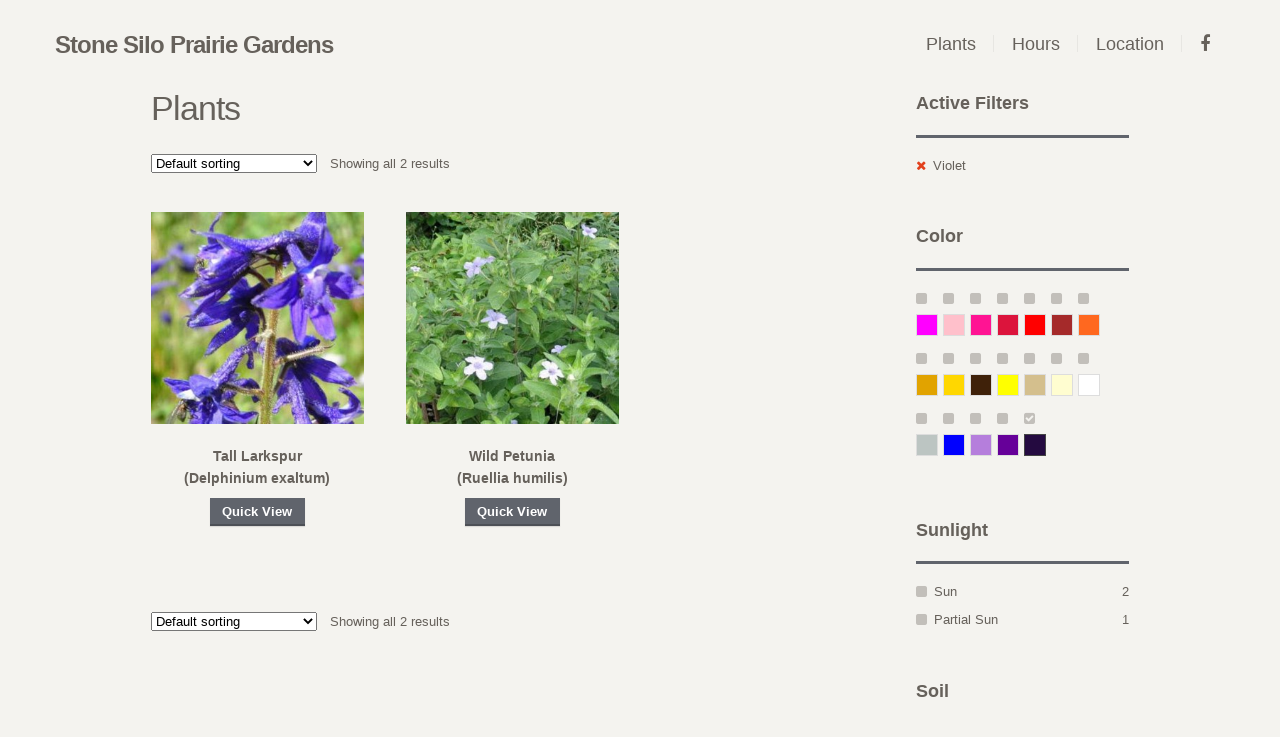

--- FILE ---
content_type: text/html; charset=UTF-8
request_url: http://www.stonesiloprairie.com/shop/?filter_color=82&query_type_color=or
body_size: 7912
content:
<!DOCTYPE html>
<html lang="en-US" itemscope="itemscope" itemtype="http://schema.org/WebPage">
<head>
<meta charset="UTF-8">
<meta name="viewport" content="width=device-width, initial-scale=1">
<link rel="profile" href="http://gmpg.org/xfn/11">
<link rel="pingback" href="http://www.stonesiloprairie.com/xmlrpc.php">

<title>Products &#8211; Stone Silo Prairie Gardens</title>
			<style>
				#yith-quick-view-modal .yith-wcqv-main {
					background: #ffffff				}
				#yith-quick-view-close {
					color: #cdcdcd				}
				#yith-quick-view-close:hover {
					color: #ff0000				}
		    </style>

			<link rel="alternate" type="application/rss+xml" title="Stone Silo Prairie Gardens &raquo; Feed" href="http://www.stonesiloprairie.com/feed/" />
<link rel="alternate" type="application/rss+xml" title="Stone Silo Prairie Gardens &raquo; Comments Feed" href="http://www.stonesiloprairie.com/comments/feed/" />
<link rel="alternate" type="application/rss+xml" title="Stone Silo Prairie Gardens &raquo; Products Feed" href="http://www.stonesiloprairie.com/shop/feed/" />
		<script type="text/javascript">
			window._wpemojiSettings = {"baseUrl":"https:\/\/s.w.org\/images\/core\/emoji\/72x72\/","ext":".png","source":{"concatemoji":"http:\/\/www.stonesiloprairie.com\/wp-includes\/js\/wp-emoji-release.min.js?ver=4.5.2"}};
			!function(a,b,c){function d(a){var c,d,e,f=b.createElement("canvas"),g=f.getContext&&f.getContext("2d"),h=String.fromCharCode;if(!g||!g.fillText)return!1;switch(g.textBaseline="top",g.font="600 32px Arial",a){case"flag":return g.fillText(h(55356,56806,55356,56826),0,0),f.toDataURL().length>3e3;case"diversity":return g.fillText(h(55356,57221),0,0),c=g.getImageData(16,16,1,1).data,d=c[0]+","+c[1]+","+c[2]+","+c[3],g.fillText(h(55356,57221,55356,57343),0,0),c=g.getImageData(16,16,1,1).data,e=c[0]+","+c[1]+","+c[2]+","+c[3],d!==e;case"simple":return g.fillText(h(55357,56835),0,0),0!==g.getImageData(16,16,1,1).data[0];case"unicode8":return g.fillText(h(55356,57135),0,0),0!==g.getImageData(16,16,1,1).data[0]}return!1}function e(a){var c=b.createElement("script");c.src=a,c.type="text/javascript",b.getElementsByTagName("head")[0].appendChild(c)}var f,g,h,i;for(i=Array("simple","flag","unicode8","diversity"),c.supports={everything:!0,everythingExceptFlag:!0},h=0;h<i.length;h++)c.supports[i[h]]=d(i[h]),c.supports.everything=c.supports.everything&&c.supports[i[h]],"flag"!==i[h]&&(c.supports.everythingExceptFlag=c.supports.everythingExceptFlag&&c.supports[i[h]]);c.supports.everythingExceptFlag=c.supports.everythingExceptFlag&&!c.supports.flag,c.DOMReady=!1,c.readyCallback=function(){c.DOMReady=!0},c.supports.everything||(g=function(){c.readyCallback()},b.addEventListener?(b.addEventListener("DOMContentLoaded",g,!1),a.addEventListener("load",g,!1)):(a.attachEvent("onload",g),b.attachEvent("onreadystatechange",function(){"complete"===b.readyState&&c.readyCallback()})),f=c.source||{},f.concatemoji?e(f.concatemoji):f.wpemoji&&f.twemoji&&(e(f.twemoji),e(f.wpemoji)))}(window,document,window._wpemojiSettings);
		</script>
		<style type="text/css">
img.wp-smiley,
img.emoji {
	display: inline !important;
	border: none !important;
	box-shadow: none !important;
	height: 1em !important;
	width: 1em !important;
	margin: 0 .07em !important;
	vertical-align: -0.1em !important;
	background: none !important;
	padding: 0 !important;
}
</style>
<link rel='stylesheet' id='font-awesome-css'  href='//maxcdn.bootstrapcdn.com/font-awesome/4.6.1/css/font-awesome.min.css?ver=4.5.2' type='text/css' media='all' />
<link rel='stylesheet' id='yith-wcan-frontend-css'  href='http://www.stonesiloprairie.com/wp-content/plugins/yith-woocommerce-ajax-navigation/assets/css/frontend.css?ver=2.9.1' type='text/css' media='all' />
<link rel='stylesheet' id='ywctm-style-css'  href='http://www.stonesiloprairie.com/wp-content/plugins/yith-woocommerce-catalog-mode/assets//css/yith-catalog-mode.min.css?ver=4.5.2' type='text/css' media='all' />
<link rel='stylesheet' id='yith-quick-view-css'  href='http://www.stonesiloprairie.com/wp-content/plugins/yith-woocommerce-quick-view/assets/css/yith-quick-view.css?ver=4.5.2' type='text/css' media='all' />
<link rel='stylesheet' id='storefront-style-css'  href='http://www.stonesiloprairie.com/wp-content/themes/storefront/style.css?ver=1.6.1' type='text/css' media='all' />
<style id='storefront-style-inline-css' type='text/css'>

		.main-navigation ul li a,
		.site-title a,
		ul.menu li a,
		.site-branding h1 a {
			color: #66615b;
		}

		.main-navigation ul li a:hover,
		.main-navigation ul li:hover > a,
		.site-title a:hover,
		a.cart-contents:hover,
		.site-header-cart .widget_shopping_cart a:hover,
		.site-header-cart:hover > li > a {
			color: #020000;
		}

		.site-header,
		.main-navigation ul ul,
		.secondary-navigation ul ul,
		.main-navigation ul.menu > li.menu-item-has-children:after,
		.secondary-navigation ul.menu ul,
		.main-navigation ul.menu ul,
		.main-navigation ul.nav-menu ul {
			background-color: #f4f3ef;
		}

		p.site-description,
		ul.menu li.current-menu-item > a,
		.site-header {
			color: #66615b;
		}

		h1, h2, h3, h4, h5, h6 {
			color: #66615b;
		}

		.hentry .entry-header {
			border-color: #66615b;
		}

		.widget h1 {
			border-bottom-color: #66615b;
		}

		body,
		.secondary-navigation a,
		.widget-area .widget a,
		.onsale,
		#comments .comment-list .reply a,
		.pagination .page-numbers li .page-numbers:not(.current), .woocommerce-pagination .page-numbers li .page-numbers:not(.current) {
			color: #66615b;
		}

		a  {
			color: #df5623;
		}

		a:focus,
		.button:focus,
		.button.alt:focus,
		.button.added_to_cart:focus,
		.button.wc-forward:focus,
		button:focus,
		input[type="button"]:focus,
		input[type="reset"]:focus,
		input[type="submit"]:focus {
			outline-color: #df5623;
		}

		button, input[type="button"], input[type="reset"], input[type="submit"], .button, .added_to_cart, .widget-area .widget a.button, .site-header-cart .widget_shopping_cart a.button {
			background-color: #60646c;
			border-color: #60646c;
			color: #ffffff;
		}

		button:hover, input[type="button"]:hover, input[type="reset"]:hover, input[type="submit"]:hover, .button:hover, .added_to_cart:hover, .widget-area .widget a.button:hover, .site-header-cart .widget_shopping_cart a.button:hover {
			background-color: #474b53;
			border-color: #474b53;
			color: #ffffff;
		}

		button.alt, input[type="button"].alt, input[type="reset"].alt, input[type="submit"].alt, .button.alt, .added_to_cart.alt, .widget-area .widget a.button.alt, .added_to_cart, .pagination .page-numbers li .page-numbers.current, .woocommerce-pagination .page-numbers li .page-numbers.current {
			background-color: #96588a;
			border-color: #96588a;
			color: #ffffff;
		}

		button.alt:hover, input[type="button"].alt:hover, input[type="reset"].alt:hover, input[type="submit"].alt:hover, .button.alt:hover, .added_to_cart.alt:hover, .widget-area .widget a.button.alt:hover, .added_to_cart:hover {
			background-color: #7d3f71;
			border-color: #7d3f71;
			color: #ffffff;
		}

		.site-footer {
			background-color: #66615b;
			color: #ffffff;
		}

		.site-footer a:not(.button) {
			color: #fbd1b4;
		}

		.site-footer h1, .site-footer h2, .site-footer h3, .site-footer h4, .site-footer h5, .site-footer h6 {
			color: #ffffff;
		}

		#order_review {
			background-color: #f4f3ef;
		}

		@media screen and ( min-width: 768px ) {
			.main-navigation ul.menu > li > ul {
				border-top-color: #f4f3ef;
			}

			.secondary-navigation ul.menu a:hover {
				color: #7f7a74;
			}

			.main-navigation ul.menu ul {
				background-color: #f4f3ef;
			}

			.secondary-navigation ul.menu a {
				color: #66615b;
			}
		}
</style>
<link rel='stylesheet' id='storefront-jetpack-style-css'  href='http://www.stonesiloprairie.com/wp-content/themes/storefront/inc/jetpack/css/jetpack.css?ver=1.6.1' type='text/css' media='all' />
<link rel='stylesheet' id='storefront-woocommerce-style-css'  href='http://www.stonesiloprairie.com/wp-content/themes/storefront/inc/woocommerce/css/woocommerce.css?ver=4.5.2' type='text/css' media='all' />
<style id='storefront-woocommerce-style-inline-css' type='text/css'>

		a.cart-contents,
		.site-header-cart .widget_shopping_cart a {
			color: #66615b;
		}

		.site-header-cart .widget_shopping_cart {
			background-color: #f4f3ef;
		}

		.woocommerce-tabs ul.tabs li.active a,
		ul.products li.product .price,
		.onsale {
			color: #66615b;
		}

		.onsale {
			border-color: #66615b;
		}

		.star-rating span:before,
		.widget-area .widget a:hover,
		.product_list_widget a:hover,
		.quantity .plus, .quantity .minus,
		p.stars a:hover:after,
		p.stars a:after,
		.star-rating span:before {
			color: #df5623;
		}

		.widget_price_filter .ui-slider .ui-slider-range,
		.widget_price_filter .ui-slider .ui-slider-handle {
			background-color: #df5623;
		}

		#order_review_heading, #order_review {
			border-color: #df5623;
		}

		@media screen and ( min-width: 768px ) {
			.site-header-cart .widget_shopping_cart,
			.site-header .product_list_widget li .quantity {
				color: #66615b;
			}
		}
</style>
<link rel='stylesheet' id='sccss_style-css'  href='http://www.stonesiloprairie.com?sccss=1&#038;ver=4.5.2' type='text/css' media='all' />
<script type='text/javascript' src='http://www.stonesiloprairie.com/wp-includes/js/jquery/jquery.js?ver=1.12.3'></script>
<script type='text/javascript' src='http://www.stonesiloprairie.com/wp-includes/js/jquery/jquery-migrate.min.js?ver=1.4.0'></script>
<link rel='https://api.w.org/' href='http://www.stonesiloprairie.com/wp-json/' />
<link rel="EditURI" type="application/rsd+xml" title="RSD" href="https://www.stonesiloprairie.com/xmlrpc.php?rsd" />
<link rel="wlwmanifest" type="application/wlwmanifest+xml" href="http://www.stonesiloprairie.com/wp-includes/wlwmanifest.xml" /> 
<meta name="generator" content="WordPress 4.5.2" />
<meta name="generator" content="WooCommerce 2.5.5" />
<link rel="alternate" type="application/rss+xml"  title="New products" href="http://www.stonesiloprairie.com/shop/feed/" /><style type="text/css" id="custom-background-css">
body.custom-background { background-color: #f4f3ef; }
</style>
</head>

<body class="archive post-type-archive post-type-archive-product custom-background woocommerce woocommerce-page yith-wcan-free right-sidebar woocommerce-active">
<div id="page" class="hfeed site">
	
	<header id="masthead" class="site-header" role="banner" >
		<div class="col-full">

					<a class="skip-link screen-reader-text" href="#site-navigation">Skip to navigation</a>
		<a class="skip-link screen-reader-text" href="#content">Skip to content</a>
					<div class="site-branding">
				<h1 class="site-title"><a href="http://www.stonesiloprairie.com/" rel="home">Stone Silo Prairie Gardens</a></h1>
							</div>
				<nav class="secondary-navigation" role="navigation" aria-label="Secondary Navigation">
			<div class="menu-top-menu-container"><ul id="menu-top-menu" class="menu"><li id="menu-item-534" class="menu-item menu-item-type-post_type menu-item-object-page current-menu-item current_page_item menu-item-534"><a href="http://www.stonesiloprairie.com/shop/">Plants</a></li>
<li id="menu-item-549" class="menu-item menu-item-type-custom menu-item-object-custom menu-item-549"><a href="#hours">Hours</a></li>
<li id="menu-item-550" class="menu-item menu-item-type-custom menu-item-object-custom menu-item-550"><a href="#location">Location</a></li>
<li id="menu-item-543" class="menu-item menu-item-type-custom menu-item-object-custom menu-item-543"><a href="https://www.facebook.com/Stone-Silo-Prairie-Gardens-226567019980"><i class="fa fa-facebook" aria-hidden="true"></i></a></li>
</ul></div>		</nav><!-- #site-navigation -->
					<div class="site-search">
				<div class="widget woocommerce widget_product_search">
<form role="search" method="get" class="woocommerce-product-search" action="http://www.stonesiloprairie.com/">
	<label class="screen-reader-text" for="woocommerce-product-search-field">Search for:</label>
	<input type="search" id="woocommerce-product-search-field" class="search-field" placeholder="Search Products&hellip;" value="" name="s" title="Search for:" />
	<input type="submit" value="Search" />
	<input type="hidden" name="post_type" value="product" />
</form>
</div>			</div>
				<nav id="site-navigation" class="main-navigation" role="navigation" aria-label="Primary Navigation">
		<button class="menu-toggle" aria-controls="primary-navigation" aria-expanded="false">Navigation</button>
			<div class="menu"><ul><li ><a href="http://www.stonesiloprairie.com/">Home</a></li><li class="page_item page-item-10"><a href="http://www.stonesiloprairie.com/my-account/">My Account</a></li><li class="page_item page-item-7 current_page_item"><a href="http://www.stonesiloprairie.com/shop/">Plants</a></li></ul></div>
<div class="handheld-navigation"><ul id="menu-top-menu-1" class="menu"><li class="menu-item menu-item-type-post_type menu-item-object-page current-menu-item current_page_item menu-item-534"><a href="http://www.stonesiloprairie.com/shop/">Plants</a></li>
<li class="menu-item menu-item-type-custom menu-item-object-custom menu-item-549"><a href="#hours">Hours</a></li>
<li class="menu-item menu-item-type-custom menu-item-object-custom menu-item-550"><a href="#location">Location</a></li>
<li class="menu-item menu-item-type-custom menu-item-object-custom menu-item-543"><a href="https://www.facebook.com/Stone-Silo-Prairie-Gardens-226567019980"><i class="fa fa-facebook" aria-hidden="true"></i></a></li>
</ul></div>		</nav><!-- #site-navigation -->
				<ul class="site-header-cart menu">
			<li class="">
							<a class="cart-contents" href="http://www.stonesiloprairie.com/cart/" title="View your shopping cart">
				<span class="amount">&#036;0.00</span> <span class="count">0 items</span>
			</a>
					</li>
			<li>
				<div class="widget woocommerce widget_shopping_cart"><div class="widget_shopping_cart_content"></div></div>			</li>
		</ul>
		
		</div>
	</header><!-- #masthead -->

	
	<div id="content" class="site-content" tabindex="-1">
		<div class="col-full">

		<div class="woocommerce"></div><nav class="woocommerce-breadcrumb" ><a href="http://www.stonesiloprairie.com">Home</a>&nbsp;&#47;&nbsp;Plants</nav>
			<div id="primary" class="content-area">
			<main id="main" class="site-main" role="main">
	    	
		
			<h1 class="page-title">Plants</h1>

		
		
		
			<div class="storefront-sorting"><form class="woocommerce-ordering" method="get">
	<select name="orderby" class="orderby">
					<option value="menu_order"  selected='selected'>Default sorting</option>
					<option value="popularity" >Sort by popularity</option>
					<option value="rating" >Sort by average rating</option>
					<option value="date" >Sort by newness</option>
					<option value="price" >Sort by price: low to high</option>
					<option value="price-desc" >Sort by price: high to low</option>
			</select>
	<input type="hidden" name="q" value="/shop/" /><input type="hidden" name="filter_color" value="82" /><input type="hidden" name="query_type_color" value="or" /></form>
<p class="woocommerce-result-count">
	Showing all 2 results</p>
</div>
			<ul class="products">

				
				
					<li class="first post-505 product type-product status-publish has-post-thumbnail product_cat-wildflowers pa_bloom-months-aug pa_bloom-months-jul pa_color-violet pa_height-max-15 pa_height-min-39 pa_light-conditions-partial-sun pa_light-conditions-sun pa_moisture-conditions-dry pa_moisture-conditions-medium pa_soil-types-loam pa_soil-types-sand sold-individually shipping-taxable product-type-simple product-cat-wildflowers instock">

	<a href="http://www.stonesiloprairie.com/product/tall-larkspur/"><img width="300" height="300" src="https://www.stonesiloprairie.com/wp-content/uploads/tall_larkspur-300x300.jpg" class="attachment-shop_catalog size-shop_catalog wp-post-image" alt="tall_larkspur" srcset="https://www.stonesiloprairie.com/wp-content/uploads/tall_larkspur-300x300.jpg 300w, https://www.stonesiloprairie.com/wp-content/uploads/tall_larkspur-150x150.jpg 150w, https://www.stonesiloprairie.com/wp-content/uploads/tall_larkspur-180x180.jpg 180w, https://www.stonesiloprairie.com/wp-content/uploads/tall_larkspur.jpg 600w" sizes="(max-width: 300px) 100vw, 300px" /><h3>Tall Larkspur <br> (Delphinium exaltum)</h3>

</a><a href="#" class="button yith-wcqv-button" data-product_id="505">Quick View</a>
</li>

				
					<li class="post-517 product type-product status-publish has-post-thumbnail product_cat-wildflowers pa_bloom-months-aug pa_bloom-months-jul pa_bloom-months-jun pa_color-violet pa_height-max-36 pa_height-min-35 pa_light-conditions-sun pa_moisture-conditions-dry pa_moisture-conditions-medium pa_soil-types-loam pa_soil-types-sand sold-individually shipping-taxable product-type-simple product-cat-wildflowers instock">

	<a href="http://www.stonesiloprairie.com/product/wild-petunia/"><img width="300" height="300" src="https://www.stonesiloprairie.com/wp-content/uploads/wild_petunia-300x300.jpg" class="attachment-shop_catalog size-shop_catalog wp-post-image" alt="wild_petunia" srcset="https://www.stonesiloprairie.com/wp-content/uploads/wild_petunia-300x300.jpg 300w, https://www.stonesiloprairie.com/wp-content/uploads/wild_petunia-150x150.jpg 150w, https://www.stonesiloprairie.com/wp-content/uploads/wild_petunia-180x180.jpg 180w, https://www.stonesiloprairie.com/wp-content/uploads/wild_petunia.jpg 600w" sizes="(max-width: 300px) 100vw, 300px" /><h3>Wild Petunia <br> (Ruellia humilis)</h3>

</a><a href="#" class="button yith-wcqv-button" data-product_id="517">Quick View</a>
</li>

				
			</ul>

			<div class="storefront-sorting"><form class="woocommerce-ordering" method="get">
	<select name="orderby" class="orderby">
					<option value="menu_order"  selected='selected'>Default sorting</option>
					<option value="popularity" >Sort by popularity</option>
					<option value="rating" >Sort by average rating</option>
					<option value="date" >Sort by newness</option>
					<option value="price" >Sort by price: low to high</option>
					<option value="price-desc" >Sort by price: high to low</option>
			</select>
	<input type="hidden" name="q" value="/shop/" /><input type="hidden" name="filter_color" value="82" /><input type="hidden" name="query_type_color" value="or" /></form>
<p class="woocommerce-result-count">
	Showing all 2 results</p>
</div>
		
				</main><!-- #main -->
		</div><!-- #primary -->

		
<div id="secondary" class="widget-area" role="complementary">
	<aside id="woocommerce_layered_nav_filters-2" class="widget woocommerce widget_layered_nav_filters"><h3 class="widget-title">Active Filters</h3><ul><li class="chosen"><a title="Remove filter" href="/shop/?query_type_color=or">Violet</a></li></ul></aside><aside id="yith-woo-ajax-navigation-2" class="widget yith-woocommerce-ajax-product-filter yith-woo-ajax-navigation woocommerce widget_layered_nav"><h3 class="widget-title">Color</h3><ul class='yith-wcan-color yith-wcan yith-wcan-group '><li ><a style="background-color:#ff00ff;" href="http://www.stonesiloprairie.com/shop?filter_color=82%2C57&#038;query_type_color=or" title="Magenta" >Magenta</a><li ><a style="background-color:#ffc0cb;" href="http://www.stonesiloprairie.com/shop?filter_color=82%2C73&#038;query_type_color=or" title="Pink" >Pink</a><li ><a style="background-color:#ff1493;" href="http://www.stonesiloprairie.com/shop?filter_color=82%2C83&#038;query_type_color=or" title="Deep Pink" >Deep Pink</a><li ><a style="background-color:#dc143c;" href="http://www.stonesiloprairie.com/shop?filter_color=82%2C99&#038;query_type_color=or" title="Crimson" >Crimson</a><li ><a style="background-color:#ff0000;" href="http://www.stonesiloprairie.com/shop?filter_color=82%2C56&#038;query_type_color=or" title="Red" >Red</a><li ><a style="background-color:#a52a2a;" href="http://www.stonesiloprairie.com/shop?filter_color=82%2C88&#038;query_type_color=or" title="Brown-Red" >Brown-Red</a><li ><a style="background-color:#ff681f;" href="http://www.stonesiloprairie.com/shop?filter_color=82%2C53&#038;query_type_color=or" title="Orange" >Orange</a><li ><a style="background-color:#e1a300;" href="http://www.stonesiloprairie.com/shop?filter_color=82%2C74&#038;query_type_color=or" title="Deep Yellow" >Deep Yellow</a><li ><a style="background-color:#ffd700;" href="http://www.stonesiloprairie.com/shop?filter_color=82%2C22&#038;query_type_color=or" title="Gold" >Gold</a><li ><a style="background-color:#3f2109;" href="http://www.stonesiloprairie.com/shop?filter_color=82%2C89&#038;query_type_color=or" title="Bronze" >Bronze</a><li ><a style="background-color:#ffff00;" href="http://www.stonesiloprairie.com/shop?filter_color=82%2C31&#038;query_type_color=or" title="Yellow" >Yellow</a><li ><a style="background-color:#d4bf8d;" href="http://www.stonesiloprairie.com/shop?filter_color=82%2C16&#038;query_type_color=or" title="Straw" >Straw</a><li ><a style="background-color:#fffdd0;" href="http://www.stonesiloprairie.com/shop?filter_color=82%2C64&#038;query_type_color=or" title="Cream" >Cream</a><li ><a style="background-color:#ffffff;" href="http://www.stonesiloprairie.com/shop?filter_color=82%2C47&#038;query_type_color=or" title="White" >White</a><li ><a style="background-color:#bcc5c2;" href="http://www.stonesiloprairie.com/shop?filter_color=82%2C77&#038;query_type_color=or" title="Gray Green" >Gray Green</a><li ><a style="background-color:#0000ff;" href="http://www.stonesiloprairie.com/shop?filter_color=82%2C48&#038;query_type_color=or" title="Blue" >Blue</a><li ><a style="background-color:#b57edc;" href="http://www.stonesiloprairie.com/shop?filter_color=82%2C44&#038;query_type_color=or" title="Lavender" >Lavender</a><li ><a style="background-color:#660099;" href="http://www.stonesiloprairie.com/shop?filter_color=82%2C41&#038;query_type_color=or" title="Purple" >Purple</a><li class='chosen'><a style="background-color:#240a40;" href="http://www.stonesiloprairie.com/shop" title="Violet" >Violet</a></ul></aside><aside id="yith-woo-ajax-navigation-3" class="widget yith-woocommerce-ajax-product-filter yith-woo-ajax-navigation woocommerce widget_layered_nav"><h3 class="widget-title">Sunlight</h3><ul class='yith-wcan-list yith-wcan '><li ><a href="http://www.stonesiloprairie.com/shop?filter_color=82&#038;query_type_color=or&#038;filter_light-conditions=12">Sun</a> <small class="count">2</small><div class="clear"></div></li><li ><a href="http://www.stonesiloprairie.com/shop?filter_color=82&#038;query_type_color=or&#038;filter_light-conditions=95">Partial Sun</a> <small class="count">1</small><div class="clear"></div></li></ul></aside><aside id="yith-woo-ajax-navigation-4" class="widget yith-woocommerce-ajax-product-filter yith-woo-ajax-navigation woocommerce widget_layered_nav"><h3 class="widget-title">Soil</h3><ul class='yith-wcan-list yith-wcan '><li ><a href="http://www.stonesiloprairie.com/shop?filter_color=82&#038;query_type_color=or&#038;filter_soil-types=69">Loam</a> <small class="count">2</small><div class="clear"></div></li><li ><a href="http://www.stonesiloprairie.com/shop?filter_color=82&#038;query_type_color=or&#038;filter_soil-types=59">Sand</a> <small class="count">2</small><div class="clear"></div></li></ul></aside><aside id="yith-woo-ajax-navigation-5" class="widget yith-woocommerce-ajax-product-filter yith-woo-ajax-navigation woocommerce widget_layered_nav"><h3 class="widget-title">Moisture</h3><ul class='yith-wcan-list yith-wcan '><li ><a href="http://www.stonesiloprairie.com/shop?filter_color=82&#038;query_type_color=or&#038;filter_moisture-conditions=25">Dry</a> <small class="count">2</small><div class="clear"></div></li><li ><a href="http://www.stonesiloprairie.com/shop?filter_color=82&#038;query_type_color=or&#038;filter_moisture-conditions=81">Medium</a> <small class="count">2</small><div class="clear"></div></li></ul></aside><aside id="yith-woo-ajax-navigation-6" class="widget yith-woocommerce-ajax-product-filter yith-woo-ajax-navigation woocommerce widget_layered_nav"><h3 class="widget-title">Bloom Months</h3><ul class='yith-wcan-list yith-wcan '><li ><a href="http://www.stonesiloprairie.com/shop?filter_color=82&#038;query_type_color=or&#038;filter_bloom-months=32">Jun</a> <small class="count">1</small><div class="clear"></div></li><li ><a href="http://www.stonesiloprairie.com/shop?filter_color=82&#038;query_type_color=or&#038;filter_bloom-months=94">Jul</a> <small class="count">2</small><div class="clear"></div></li><li ><a href="http://www.stonesiloprairie.com/shop?filter_color=82&#038;query_type_color=or&#038;filter_bloom-months=90">Aug</a> <small class="count">2</small><div class="clear"></div></li></ul></aside><aside id="yith-woo-ajax-reset-navigation-2" class="widget yith-woocommerce-ajax-product-filter yith-woo-ajax-reset-navigation yith-woo-ajax-navigation woocommerce widget_layered_nav"><div class='yith-wcan'><a class='yith-wcan-reset-navigation button' href='http://159.203.119.165/shop/?query_type_color=or'>Reset All Filters</a></div></aside></div><!-- #secondary -->

	

		</div><!-- .col-full -->
	</div><!-- #content -->

	
	<footer id="colophon" class="site-footer" role="contentinfo">
		<div class="col-full">

			
			<section class="footer-widgets col-3 fix">

				
					
						<section class="block footer-widget-1">
				        	<aside id="text-3" class="widget widget_text">			<div class="textwidget"><center>
  <h3>Contact Us</h3>
  <h4>Visit</h4>
  <p>2325 Oak Ridge Circle <br>
    DePere , WI 54115 
    <br>
  </p>
  <h4>Call</h4>
  <a href="tel:920-713-2879">920-713-2879</a>
  <br>
<br>
  <h4>Email Justin</h4>
  <a href="/cdn-cgi/l/email-protection#4e253c212b20272029243b3d3a27200e29232f2722602d2123"><span class="__cf_email__" data-cfemail="86edf4e9e3e8efe8e1ecf3f5f2efe8c6e1ebe7efeaa8e5e9eb">[email&#160;protected]</span></a>                
</center>
</div>
		</aside>						</section>

			        
				
					
						<section class="block footer-widget-2">
				        	<aside id="text-4" class="widget widget_text">			<div class="textwidget"><iframe id="location" src="https://www.google.com/maps/embed?pb=!1m18!1m12!1m3!1d91178.33320947479!2d-88.02099699999998!3d44.42653800000001!2m3!1f0!2f0!3f0!3m2!1i1024!2i768!4f13.1!3m3!1m2!1s0x8802fcd08f8cc149%3A0x116ff573d69ffe3a!2s2325+Oak+Ridge+Cir%2C+De+Pere%2C+WI+54115!5e0!3m2!1sen!2suk!4v1460029166594" width="400" height="300" frameborder="0" style="border:0" allowfullscreen></iframe>
</div>
		</aside>						</section>

			        
				
					
						<section class="block footer-widget-3">
				        	<aside id="text-7" class="widget widget_text">			<div class="textwidget"><center id="hours">
<h3>Opening Hours</h2>
<h4>May to August</h4>
<p>
                        Wednesday to Friday 12-7pm <br>
                        Saturday 9am-2pm <br>
                        Sunday 9am-12pm <br>
                        Monday and Tuesday Closed <br>
                        We are always open by appointment <br> <br>
                    </p>
                    <h4>September to October</h4>
                    <p>By appointment only</p>
</center></div>
		</aside>						</section>

			        
				
			</section><!-- /.footer-widgets  -->

				<div class="site-info">
			&copy; Stone Silo Prairie Gardens 2026						<br /> Storefront designed by <a href="http://www.woothemes.com" alt="Premium WordPress Themes & Plugins by WooThemes" title="Premium WordPress Themes & Plugins by WooThemes" rel="designer">WooThemes</a>.					</div><!-- .site-info -->
		
		</div><!-- .col-full -->
	</footer><!-- #colophon -->

	
</div><!-- #page -->


<div id="yith-quick-view-modal">

	<div class="yith-quick-view-overlay"></div>

	<div class="yith-wcqv-wrapper">

		<div class="yith-wcqv-main">

			<div class="yith-wcqv-head">
				<a href="#" id="yith-quick-view-close" class="yith-wcqv-close">X</a>
			</div>

			<div id="yith-quick-view-content" class="woocommerce single-product"></div>

		</div>

	</div>

</div><script data-cfasync="false" src="/cdn-cgi/scripts/5c5dd728/cloudflare-static/email-decode.min.js"></script><script type="text/template" id="tmpl-variation-template">
    <div class="woocommerce-variation-description">
        {{{ data.variation.variation_description }}}
    </div>

    <div class="woocommerce-variation-price">
        {{{ data.variation.price_html }}}
    </div>

    <div class="woocommerce-variation-availability">
        {{{ data.variation.availability_html }}}
    </div>
</script>
<script type="text/template" id="tmpl-unavailable-variation-template">
    <p>Sorry, this product is unavailable. Please choose a different combination.</p>
</script>
<link rel='stylesheet' id='woocommerce_prettyPhoto_css-css'  href='//www.stonesiloprairie.com/wp-content/plugins/woocommerce/assets/css/prettyPhoto.css?ver=4.5.2' type='text/css' media='all' />
<script type='text/javascript'>
/* <![CDATA[ */
var wc_add_to_cart_params = {"ajax_url":"\/wp-admin\/admin-ajax.php","wc_ajax_url":"\/shop\/?filter_color=82&query_type_color=or&wc-ajax=%%endpoint%%","i18n_view_cart":"View Cart","cart_url":"http:\/\/www.stonesiloprairie.com\/cart\/","is_cart":"","cart_redirect_after_add":"no"};
/* ]]> */
</script>
<script type='text/javascript' src='//www.stonesiloprairie.com/wp-content/plugins/woocommerce/assets/js/frontend/add-to-cart.min.js?ver=2.5.5'></script>
<script type='text/javascript' src='//www.stonesiloprairie.com/wp-content/plugins/woocommerce/assets/js/jquery-blockui/jquery.blockUI.min.js?ver=2.70'></script>
<script type='text/javascript'>
/* <![CDATA[ */
var woocommerce_params = {"ajax_url":"\/wp-admin\/admin-ajax.php","wc_ajax_url":"\/shop\/?filter_color=82&query_type_color=or&wc-ajax=%%endpoint%%"};
/* ]]> */
</script>
<script type='text/javascript' src='//www.stonesiloprairie.com/wp-content/plugins/woocommerce/assets/js/frontend/woocommerce.min.js?ver=2.5.5'></script>
<script type='text/javascript' src='//www.stonesiloprairie.com/wp-content/plugins/woocommerce/assets/js/jquery-cookie/jquery.cookie.min.js?ver=1.4.1'></script>
<script type='text/javascript'>
/* <![CDATA[ */
var wc_cart_fragments_params = {"ajax_url":"\/wp-admin\/admin-ajax.php","wc_ajax_url":"\/shop\/?filter_color=82&query_type_color=or&wc-ajax=%%endpoint%%","fragment_name":"wc_fragments"};
/* ]]> */
</script>
<script type='text/javascript' src='//www.stonesiloprairie.com/wp-content/plugins/woocommerce/assets/js/frontend/cart-fragments.min.js?ver=2.5.5'></script>
<script type='text/javascript'>
/* <![CDATA[ */
var yith_wcan = {"container":".products","pagination":"nav.woocommerce-pagination","result_count":".woocommerce-result-count","wc_price_slider":{"wrapper":".price_slider","min_price":".price_slider_amount #min_price","max_price":".price_slider_amount #max_price"},"is_mobile":"","scroll_top":".yit-wcan-container","change_browser_url":"1"};
/* ]]> */
</script>
<script type='text/javascript' src='http://www.stonesiloprairie.com/wp-content/plugins/yith-woocommerce-ajax-navigation/assets/js/yith-wcan-frontend.min.js?ver=2.9.1'></script>
<script type='text/javascript'>
/* <![CDATA[ */
var yith_qv = {"ajaxurl":"https:\/\/www.stonesiloprairie.com\/wp-admin\/admin-ajax.php","is2_2":"","loader":"http:\/\/www.stonesiloprairie.com\/wp-content\/plugins\/yith-woocommerce-quick-view\/assets\/image\/qv-loader.gif"};
/* ]]> */
</script>
<script type='text/javascript' src='http://www.stonesiloprairie.com/wp-content/plugins/yith-woocommerce-quick-view/assets/js/frontend.js?ver=1.0'></script>
<script type='text/javascript' src='http://www.stonesiloprairie.com/wp-content/themes/storefront/js/navigation.min.js?ver=20120206'></script>
<script type='text/javascript' src='http://www.stonesiloprairie.com/wp-content/themes/storefront/js/skip-link-focus-fix.min.js?ver=20130115'></script>
<script type='text/javascript' src='http://www.stonesiloprairie.com/wp-includes/js/wp-embed.min.js?ver=4.5.2'></script>
<script type='text/javascript' src='http://www.stonesiloprairie.com/wp-includes/js/underscore.min.js?ver=1.8.3'></script>
<script type='text/javascript'>
/* <![CDATA[ */
var _wpUtilSettings = {"ajax":{"url":"\/wp-admin\/admin-ajax.php"}};
/* ]]> */
</script>
<script type='text/javascript' src='http://www.stonesiloprairie.com/wp-includes/js/wp-util.min.js?ver=4.5.2'></script>
<script type='text/javascript'>
/* <![CDATA[ */
var wc_add_to_cart_variation_params = {"i18n_no_matching_variations_text":"Sorry, no products matched your selection. Please choose a different combination.","i18n_make_a_selection_text":"Select product options before adding this product to your cart.","i18n_unavailable_text":"Sorry, this product is unavailable. Please choose a different combination."};
/* ]]> */
</script>
<script type='text/javascript' src='//www.stonesiloprairie.com/wp-content/plugins/woocommerce/assets/js/frontend/add-to-cart-variation.min.js?ver=2.5.5'></script>
<script type='text/javascript' src='//www.stonesiloprairie.com/wp-content/plugins/woocommerce/assets/js/prettyPhoto/jquery.prettyPhoto.min.js?ver=3.1.5'></script>

<script defer src="https://static.cloudflareinsights.com/beacon.min.js/vcd15cbe7772f49c399c6a5babf22c1241717689176015" integrity="sha512-ZpsOmlRQV6y907TI0dKBHq9Md29nnaEIPlkf84rnaERnq6zvWvPUqr2ft8M1aS28oN72PdrCzSjY4U6VaAw1EQ==" data-cf-beacon='{"version":"2024.11.0","token":"7fa0fa8e96b34c5caa87cdd8b184b63e","r":1,"server_timing":{"name":{"cfCacheStatus":true,"cfEdge":true,"cfExtPri":true,"cfL4":true,"cfOrigin":true,"cfSpeedBrain":true},"location_startswith":null}}' crossorigin="anonymous"></script>
</body>
</html>


--- FILE ---
content_type: text/css;charset=UTF-8
request_url: http://www.stonesiloprairie.com/?sccss=1&ver=4.5.2
body_size: 510
content:
/* Smartphones (portrait and landscape) ----------- */
@media only screen and (min-width : 320px) and (max-width : 480px) {
  #frontpage-slider { display: none; }  /* hide slider on small screens */
}
#menu-top-menu {
  font-size: 18px;
  font-weight: bold;
}
@media screen and (min-width: 780px) {
.site-header {
  padding: 10px;
}
.site-header .col-full {
  padding-right: 15px;
  padding-left: 15px;
  margin-right: auto;
  margin-left: auto;
  width: auto;
  max-width: 1200px;
}
.site-header .site-branding {
  margin: 0;
  width: auto;
  padding-top: 20px;
  padding-bottom: 20px;
}
.site-header .secondary-navigation {
  font-weight: bold !important;
  margin: 0;
  margin-right: 0 !important;
  float: right !important;
}
.site-header .site-search{
  margin: 0;
  display: none;
}
.site-header .woocommerce-product-search {
  margin: 0;
}
}
#site-navigation {
  display: none;
}
.site-header-cart {
  display: none;
}

.woocommerce-breadcrumb {
  display: none;
}
/*smaller margin below image on single product pages*/
.single-product div.product .images {
margin-bottom: 5px; /
}
/*smaller margin below summary text on single product pages*/
.single-product div.product .summary {
margin-bottom: 5px; /
}


--- FILE ---
content_type: application/javascript
request_url: http://www.stonesiloprairie.com/wp-content/themes/storefront/js/navigation.min.js?ver=20120206
body_size: 423
content:
!function(){var a,b,c;if(a=document.getElementById("site-navigation"),a&&(b=a.getElementsByTagName("button")[0],"undefined"!=typeof b)){if(c=a.getElementsByTagName("ul")[0],"undefined"==typeof c)return void(b.style.display="none");c.setAttribute("aria-expanded","false"),-1===c.className.indexOf("nav-menu")&&(c.className+=" nav-menu"),b.onclick=function(){-1!==a.className.indexOf("toggled")?(a.className=a.className.replace(" toggled",""),b.setAttribute("aria-expanded","false"),c.setAttribute("aria-expanded","false")):(a.className+=" toggled",b.setAttribute("aria-expanded","true"),c.setAttribute("aria-expanded","true"))},jQuery(".main-navigation, .secondary-navigation").find("a").on("focus.storefront blur.storefront",function(){jQuery(this).parents().toggleClass("focus")}),jQuery(window).load(function(){jQuery(".site-header-cart").find("a").on("focus.storefront blur.storefront",function(){jQuery(this).parents().toggleClass("focus")})})}}();